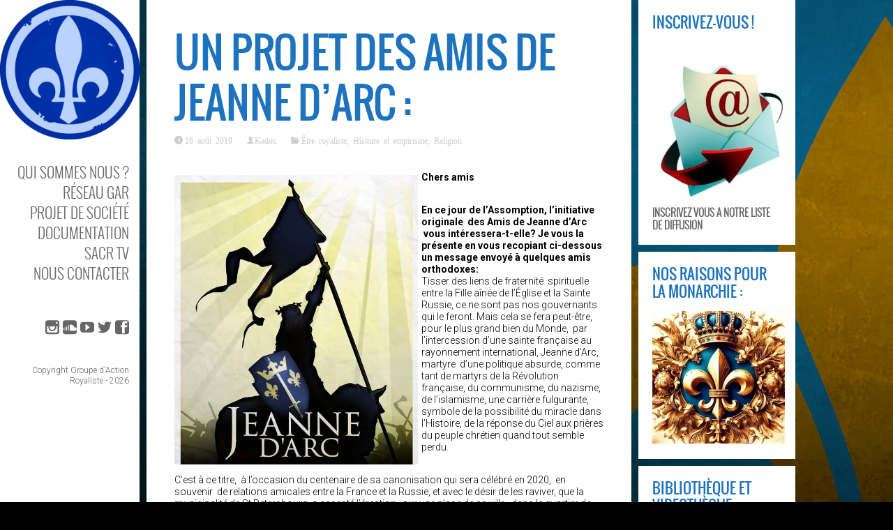

--- FILE ---
content_type: text/html; charset=UTF-8
request_url: http://www.actionroyaliste.fr/un-projet-des-amis-de-jeanne-darc/
body_size: 13978
content:
<!DOCTYPE html>
<!--[if IE 6]>
<html id="ie6" lang="fr-FR">
<![endif]-->
<!--[if IE 7]>
<html id="ie7" lang="fr-FR">
<![endif]-->
<!--[if IE 8]>
<html id="ie8" lang="fr-FR">
<![endif]-->
<!--[if !(IE 6) | !(IE 7) | !(IE 8)  ]><!-->
<html lang="fr-FR">
<!--<![endif]-->
<head>
<meta charset="UTF-8" />
<meta name="viewport" content="width=device-width" />
<title>Un projet des Amis de Jeanne d&rsquo;Arc : | Groupe d&#039;Action Royaliste</title>
<link rel="profile" href="http://gmpg.org/xfn/11" />
<link rel="pingback" href="http://www.actionroyaliste.fr/xmlrpc.php" />

<meta name='robots' content='max-image-preview:large' />
	<style>img:is([sizes="auto" i], [sizes^="auto," i]) { contain-intrinsic-size: 3000px 1500px }</style>
	<link rel='dns-prefetch' href='//fonts.googleapis.com' />
<link rel='dns-prefetch' href='//v0.wordpress.com' />
<link rel='preconnect' href='//i0.wp.com' />
<link rel="alternate" type="application/rss+xml" title="Groupe d&#039;Action Royaliste &raquo; Flux" href="https://www.actionroyaliste.fr/feed/" />
<link rel="alternate" type="application/rss+xml" title="Groupe d&#039;Action Royaliste &raquo; Flux des commentaires" href="https://www.actionroyaliste.fr/comments/feed/" />
<link rel="alternate" type="application/rss+xml" title="Groupe d&#039;Action Royaliste &raquo; Un projet des Amis de Jeanne d&rsquo;Arc : Flux des commentaires" href="https://www.actionroyaliste.fr/un-projet-des-amis-de-jeanne-darc/feed/" />
<script type="text/javascript">
/* <![CDATA[ */
window._wpemojiSettings = {"baseUrl":"https:\/\/s.w.org\/images\/core\/emoji\/16.0.1\/72x72\/","ext":".png","svgUrl":"https:\/\/s.w.org\/images\/core\/emoji\/16.0.1\/svg\/","svgExt":".svg","source":{"concatemoji":"http:\/\/www.actionroyaliste.fr\/wp-includes\/js\/wp-emoji-release.min.js?ver=6.8.3"}};
/*! This file is auto-generated */
!function(s,n){var o,i,e;function c(e){try{var t={supportTests:e,timestamp:(new Date).valueOf()};sessionStorage.setItem(o,JSON.stringify(t))}catch(e){}}function p(e,t,n){e.clearRect(0,0,e.canvas.width,e.canvas.height),e.fillText(t,0,0);var t=new Uint32Array(e.getImageData(0,0,e.canvas.width,e.canvas.height).data),a=(e.clearRect(0,0,e.canvas.width,e.canvas.height),e.fillText(n,0,0),new Uint32Array(e.getImageData(0,0,e.canvas.width,e.canvas.height).data));return t.every(function(e,t){return e===a[t]})}function u(e,t){e.clearRect(0,0,e.canvas.width,e.canvas.height),e.fillText(t,0,0);for(var n=e.getImageData(16,16,1,1),a=0;a<n.data.length;a++)if(0!==n.data[a])return!1;return!0}function f(e,t,n,a){switch(t){case"flag":return n(e,"\ud83c\udff3\ufe0f\u200d\u26a7\ufe0f","\ud83c\udff3\ufe0f\u200b\u26a7\ufe0f")?!1:!n(e,"\ud83c\udde8\ud83c\uddf6","\ud83c\udde8\u200b\ud83c\uddf6")&&!n(e,"\ud83c\udff4\udb40\udc67\udb40\udc62\udb40\udc65\udb40\udc6e\udb40\udc67\udb40\udc7f","\ud83c\udff4\u200b\udb40\udc67\u200b\udb40\udc62\u200b\udb40\udc65\u200b\udb40\udc6e\u200b\udb40\udc67\u200b\udb40\udc7f");case"emoji":return!a(e,"\ud83e\udedf")}return!1}function g(e,t,n,a){var r="undefined"!=typeof WorkerGlobalScope&&self instanceof WorkerGlobalScope?new OffscreenCanvas(300,150):s.createElement("canvas"),o=r.getContext("2d",{willReadFrequently:!0}),i=(o.textBaseline="top",o.font="600 32px Arial",{});return e.forEach(function(e){i[e]=t(o,e,n,a)}),i}function t(e){var t=s.createElement("script");t.src=e,t.defer=!0,s.head.appendChild(t)}"undefined"!=typeof Promise&&(o="wpEmojiSettingsSupports",i=["flag","emoji"],n.supports={everything:!0,everythingExceptFlag:!0},e=new Promise(function(e){s.addEventListener("DOMContentLoaded",e,{once:!0})}),new Promise(function(t){var n=function(){try{var e=JSON.parse(sessionStorage.getItem(o));if("object"==typeof e&&"number"==typeof e.timestamp&&(new Date).valueOf()<e.timestamp+604800&&"object"==typeof e.supportTests)return e.supportTests}catch(e){}return null}();if(!n){if("undefined"!=typeof Worker&&"undefined"!=typeof OffscreenCanvas&&"undefined"!=typeof URL&&URL.createObjectURL&&"undefined"!=typeof Blob)try{var e="postMessage("+g.toString()+"("+[JSON.stringify(i),f.toString(),p.toString(),u.toString()].join(",")+"));",a=new Blob([e],{type:"text/javascript"}),r=new Worker(URL.createObjectURL(a),{name:"wpTestEmojiSupports"});return void(r.onmessage=function(e){c(n=e.data),r.terminate(),t(n)})}catch(e){}c(n=g(i,f,p,u))}t(n)}).then(function(e){for(var t in e)n.supports[t]=e[t],n.supports.everything=n.supports.everything&&n.supports[t],"flag"!==t&&(n.supports.everythingExceptFlag=n.supports.everythingExceptFlag&&n.supports[t]);n.supports.everythingExceptFlag=n.supports.everythingExceptFlag&&!n.supports.flag,n.DOMReady=!1,n.readyCallback=function(){n.DOMReady=!0}}).then(function(){return e}).then(function(){var e;n.supports.everything||(n.readyCallback(),(e=n.source||{}).concatemoji?t(e.concatemoji):e.wpemoji&&e.twemoji&&(t(e.twemoji),t(e.wpemoji)))}))}((window,document),window._wpemojiSettings);
/* ]]> */
</script>
<link rel='stylesheet' id='dm-style-front-css' href='http://www.actionroyaliste.fr/wp-content/themes/ubergrid/pukka/modules/dynamic-meta/assets/css/dm.front.css?ver=6.8.3' type='text/css' media='all' />
<link rel='stylesheet' id='pukka-style-css' href='http://www.actionroyaliste.fr/wp-content/themes/ubergrid/style.css?ver=6.8.3' type='text/css' media='all' />
<link rel='stylesheet' id='google-roboto-font-css' href='//fonts.googleapis.com/css?family=Roboto%3A400%2C300%2C700&#038;subset=latin%2Clatin-ext%2Ccyrillic&#038;ver=6.8.3' type='text/css' media='all' />
<link rel='stylesheet' id='icomoon-css' href='http://www.actionroyaliste.fr/wp-content/themes/ubergrid/fonts/icomoon/style.css?ver=6.8.3' type='text/css' media='all' />
<link rel='stylesheet' id='swipebox-style-css' href='http://www.actionroyaliste.fr/wp-content/themes/ubergrid/js/swipebox/swipebox.css?ver=6.8.3' type='text/css' media='all' />
<style id='wp-emoji-styles-inline-css' type='text/css'>

	img.wp-smiley, img.emoji {
		display: inline !important;
		border: none !important;
		box-shadow: none !important;
		height: 1em !important;
		width: 1em !important;
		margin: 0 0.07em !important;
		vertical-align: -0.1em !important;
		background: none !important;
		padding: 0 !important;
	}
</style>
<link rel='stylesheet' id='wp-block-library-css' href='http://www.actionroyaliste.fr/wp-includes/css/dist/block-library/style.min.css?ver=6.8.3' type='text/css' media='all' />
<style id='classic-theme-styles-inline-css' type='text/css'>
/*! This file is auto-generated */
.wp-block-button__link{color:#fff;background-color:#32373c;border-radius:9999px;box-shadow:none;text-decoration:none;padding:calc(.667em + 2px) calc(1.333em + 2px);font-size:1.125em}.wp-block-file__button{background:#32373c;color:#fff;text-decoration:none}
</style>
<link rel='stylesheet' id='mediaelement-css' href='http://www.actionroyaliste.fr/wp-includes/js/mediaelement/mediaelementplayer-legacy.min.css?ver=4.2.17' type='text/css' media='all' />
<link rel='stylesheet' id='wp-mediaelement-css' href='http://www.actionroyaliste.fr/wp-includes/js/mediaelement/wp-mediaelement.min.css?ver=6.8.3' type='text/css' media='all' />
<style id='jetpack-sharing-buttons-style-inline-css' type='text/css'>
.jetpack-sharing-buttons__services-list{display:flex;flex-direction:row;flex-wrap:wrap;gap:0;list-style-type:none;margin:5px;padding:0}.jetpack-sharing-buttons__services-list.has-small-icon-size{font-size:12px}.jetpack-sharing-buttons__services-list.has-normal-icon-size{font-size:16px}.jetpack-sharing-buttons__services-list.has-large-icon-size{font-size:24px}.jetpack-sharing-buttons__services-list.has-huge-icon-size{font-size:36px}@media print{.jetpack-sharing-buttons__services-list{display:none!important}}.editor-styles-wrapper .wp-block-jetpack-sharing-buttons{gap:0;padding-inline-start:0}ul.jetpack-sharing-buttons__services-list.has-background{padding:1.25em 2.375em}
</style>
<style id='global-styles-inline-css' type='text/css'>
:root{--wp--preset--aspect-ratio--square: 1;--wp--preset--aspect-ratio--4-3: 4/3;--wp--preset--aspect-ratio--3-4: 3/4;--wp--preset--aspect-ratio--3-2: 3/2;--wp--preset--aspect-ratio--2-3: 2/3;--wp--preset--aspect-ratio--16-9: 16/9;--wp--preset--aspect-ratio--9-16: 9/16;--wp--preset--color--black: #000000;--wp--preset--color--cyan-bluish-gray: #abb8c3;--wp--preset--color--white: #ffffff;--wp--preset--color--pale-pink: #f78da7;--wp--preset--color--vivid-red: #cf2e2e;--wp--preset--color--luminous-vivid-orange: #ff6900;--wp--preset--color--luminous-vivid-amber: #fcb900;--wp--preset--color--light-green-cyan: #7bdcb5;--wp--preset--color--vivid-green-cyan: #00d084;--wp--preset--color--pale-cyan-blue: #8ed1fc;--wp--preset--color--vivid-cyan-blue: #0693e3;--wp--preset--color--vivid-purple: #9b51e0;--wp--preset--gradient--vivid-cyan-blue-to-vivid-purple: linear-gradient(135deg,rgba(6,147,227,1) 0%,rgb(155,81,224) 100%);--wp--preset--gradient--light-green-cyan-to-vivid-green-cyan: linear-gradient(135deg,rgb(122,220,180) 0%,rgb(0,208,130) 100%);--wp--preset--gradient--luminous-vivid-amber-to-luminous-vivid-orange: linear-gradient(135deg,rgba(252,185,0,1) 0%,rgba(255,105,0,1) 100%);--wp--preset--gradient--luminous-vivid-orange-to-vivid-red: linear-gradient(135deg,rgba(255,105,0,1) 0%,rgb(207,46,46) 100%);--wp--preset--gradient--very-light-gray-to-cyan-bluish-gray: linear-gradient(135deg,rgb(238,238,238) 0%,rgb(169,184,195) 100%);--wp--preset--gradient--cool-to-warm-spectrum: linear-gradient(135deg,rgb(74,234,220) 0%,rgb(151,120,209) 20%,rgb(207,42,186) 40%,rgb(238,44,130) 60%,rgb(251,105,98) 80%,rgb(254,248,76) 100%);--wp--preset--gradient--blush-light-purple: linear-gradient(135deg,rgb(255,206,236) 0%,rgb(152,150,240) 100%);--wp--preset--gradient--blush-bordeaux: linear-gradient(135deg,rgb(254,205,165) 0%,rgb(254,45,45) 50%,rgb(107,0,62) 100%);--wp--preset--gradient--luminous-dusk: linear-gradient(135deg,rgb(255,203,112) 0%,rgb(199,81,192) 50%,rgb(65,88,208) 100%);--wp--preset--gradient--pale-ocean: linear-gradient(135deg,rgb(255,245,203) 0%,rgb(182,227,212) 50%,rgb(51,167,181) 100%);--wp--preset--gradient--electric-grass: linear-gradient(135deg,rgb(202,248,128) 0%,rgb(113,206,126) 100%);--wp--preset--gradient--midnight: linear-gradient(135deg,rgb(2,3,129) 0%,rgb(40,116,252) 100%);--wp--preset--font-size--small: 13px;--wp--preset--font-size--medium: 20px;--wp--preset--font-size--large: 36px;--wp--preset--font-size--x-large: 42px;--wp--preset--spacing--20: 0.44rem;--wp--preset--spacing--30: 0.67rem;--wp--preset--spacing--40: 1rem;--wp--preset--spacing--50: 1.5rem;--wp--preset--spacing--60: 2.25rem;--wp--preset--spacing--70: 3.38rem;--wp--preset--spacing--80: 5.06rem;--wp--preset--shadow--natural: 6px 6px 9px rgba(0, 0, 0, 0.2);--wp--preset--shadow--deep: 12px 12px 50px rgba(0, 0, 0, 0.4);--wp--preset--shadow--sharp: 6px 6px 0px rgba(0, 0, 0, 0.2);--wp--preset--shadow--outlined: 6px 6px 0px -3px rgba(255, 255, 255, 1), 6px 6px rgba(0, 0, 0, 1);--wp--preset--shadow--crisp: 6px 6px 0px rgba(0, 0, 0, 1);}:where(.is-layout-flex){gap: 0.5em;}:where(.is-layout-grid){gap: 0.5em;}body .is-layout-flex{display: flex;}.is-layout-flex{flex-wrap: wrap;align-items: center;}.is-layout-flex > :is(*, div){margin: 0;}body .is-layout-grid{display: grid;}.is-layout-grid > :is(*, div){margin: 0;}:where(.wp-block-columns.is-layout-flex){gap: 2em;}:where(.wp-block-columns.is-layout-grid){gap: 2em;}:where(.wp-block-post-template.is-layout-flex){gap: 1.25em;}:where(.wp-block-post-template.is-layout-grid){gap: 1.25em;}.has-black-color{color: var(--wp--preset--color--black) !important;}.has-cyan-bluish-gray-color{color: var(--wp--preset--color--cyan-bluish-gray) !important;}.has-white-color{color: var(--wp--preset--color--white) !important;}.has-pale-pink-color{color: var(--wp--preset--color--pale-pink) !important;}.has-vivid-red-color{color: var(--wp--preset--color--vivid-red) !important;}.has-luminous-vivid-orange-color{color: var(--wp--preset--color--luminous-vivid-orange) !important;}.has-luminous-vivid-amber-color{color: var(--wp--preset--color--luminous-vivid-amber) !important;}.has-light-green-cyan-color{color: var(--wp--preset--color--light-green-cyan) !important;}.has-vivid-green-cyan-color{color: var(--wp--preset--color--vivid-green-cyan) !important;}.has-pale-cyan-blue-color{color: var(--wp--preset--color--pale-cyan-blue) !important;}.has-vivid-cyan-blue-color{color: var(--wp--preset--color--vivid-cyan-blue) !important;}.has-vivid-purple-color{color: var(--wp--preset--color--vivid-purple) !important;}.has-black-background-color{background-color: var(--wp--preset--color--black) !important;}.has-cyan-bluish-gray-background-color{background-color: var(--wp--preset--color--cyan-bluish-gray) !important;}.has-white-background-color{background-color: var(--wp--preset--color--white) !important;}.has-pale-pink-background-color{background-color: var(--wp--preset--color--pale-pink) !important;}.has-vivid-red-background-color{background-color: var(--wp--preset--color--vivid-red) !important;}.has-luminous-vivid-orange-background-color{background-color: var(--wp--preset--color--luminous-vivid-orange) !important;}.has-luminous-vivid-amber-background-color{background-color: var(--wp--preset--color--luminous-vivid-amber) !important;}.has-light-green-cyan-background-color{background-color: var(--wp--preset--color--light-green-cyan) !important;}.has-vivid-green-cyan-background-color{background-color: var(--wp--preset--color--vivid-green-cyan) !important;}.has-pale-cyan-blue-background-color{background-color: var(--wp--preset--color--pale-cyan-blue) !important;}.has-vivid-cyan-blue-background-color{background-color: var(--wp--preset--color--vivid-cyan-blue) !important;}.has-vivid-purple-background-color{background-color: var(--wp--preset--color--vivid-purple) !important;}.has-black-border-color{border-color: var(--wp--preset--color--black) !important;}.has-cyan-bluish-gray-border-color{border-color: var(--wp--preset--color--cyan-bluish-gray) !important;}.has-white-border-color{border-color: var(--wp--preset--color--white) !important;}.has-pale-pink-border-color{border-color: var(--wp--preset--color--pale-pink) !important;}.has-vivid-red-border-color{border-color: var(--wp--preset--color--vivid-red) !important;}.has-luminous-vivid-orange-border-color{border-color: var(--wp--preset--color--luminous-vivid-orange) !important;}.has-luminous-vivid-amber-border-color{border-color: var(--wp--preset--color--luminous-vivid-amber) !important;}.has-light-green-cyan-border-color{border-color: var(--wp--preset--color--light-green-cyan) !important;}.has-vivid-green-cyan-border-color{border-color: var(--wp--preset--color--vivid-green-cyan) !important;}.has-pale-cyan-blue-border-color{border-color: var(--wp--preset--color--pale-cyan-blue) !important;}.has-vivid-cyan-blue-border-color{border-color: var(--wp--preset--color--vivid-cyan-blue) !important;}.has-vivid-purple-border-color{border-color: var(--wp--preset--color--vivid-purple) !important;}.has-vivid-cyan-blue-to-vivid-purple-gradient-background{background: var(--wp--preset--gradient--vivid-cyan-blue-to-vivid-purple) !important;}.has-light-green-cyan-to-vivid-green-cyan-gradient-background{background: var(--wp--preset--gradient--light-green-cyan-to-vivid-green-cyan) !important;}.has-luminous-vivid-amber-to-luminous-vivid-orange-gradient-background{background: var(--wp--preset--gradient--luminous-vivid-amber-to-luminous-vivid-orange) !important;}.has-luminous-vivid-orange-to-vivid-red-gradient-background{background: var(--wp--preset--gradient--luminous-vivid-orange-to-vivid-red) !important;}.has-very-light-gray-to-cyan-bluish-gray-gradient-background{background: var(--wp--preset--gradient--very-light-gray-to-cyan-bluish-gray) !important;}.has-cool-to-warm-spectrum-gradient-background{background: var(--wp--preset--gradient--cool-to-warm-spectrum) !important;}.has-blush-light-purple-gradient-background{background: var(--wp--preset--gradient--blush-light-purple) !important;}.has-blush-bordeaux-gradient-background{background: var(--wp--preset--gradient--blush-bordeaux) !important;}.has-luminous-dusk-gradient-background{background: var(--wp--preset--gradient--luminous-dusk) !important;}.has-pale-ocean-gradient-background{background: var(--wp--preset--gradient--pale-ocean) !important;}.has-electric-grass-gradient-background{background: var(--wp--preset--gradient--electric-grass) !important;}.has-midnight-gradient-background{background: var(--wp--preset--gradient--midnight) !important;}.has-small-font-size{font-size: var(--wp--preset--font-size--small) !important;}.has-medium-font-size{font-size: var(--wp--preset--font-size--medium) !important;}.has-large-font-size{font-size: var(--wp--preset--font-size--large) !important;}.has-x-large-font-size{font-size: var(--wp--preset--font-size--x-large) !important;}
:where(.wp-block-post-template.is-layout-flex){gap: 1.25em;}:where(.wp-block-post-template.is-layout-grid){gap: 1.25em;}
:where(.wp-block-columns.is-layout-flex){gap: 2em;}:where(.wp-block-columns.is-layout-grid){gap: 2em;}
:root :where(.wp-block-pullquote){font-size: 1.5em;line-height: 1.6;}
</style>
<link rel='stylesheet' id='contact-form-7-css' href='http://www.actionroyaliste.fr/wp-content/plugins/contact-form-7/includes/css/styles.css?ver=5.3.2' type='text/css' media='all' />
<script type="text/javascript" src="http://www.actionroyaliste.fr/wp-includes/js/jquery/jquery.min.js?ver=3.7.1" id="jquery-core-js"></script>
<script type="text/javascript" src="http://www.actionroyaliste.fr/wp-includes/js/jquery/jquery-migrate.min.js?ver=3.4.1" id="jquery-migrate-js"></script>
<script type="text/javascript" src="http://www.actionroyaliste.fr/wp-content/themes/ubergrid/pukka/modules/dynamic-meta/assets/js/jquery.dm.front.js?ver=6.8.3" id="jquery-dm-front-js"></script>
<script type="text/javascript" src="http://www.actionroyaliste.fr/wp-content/themes/ubergrid/pukka/modules/dynamic-meta/assets/js/gmaps.js?ver=6.8.3" id="gmaps-js"></script>
<script type="text/javascript" src="http://www.actionroyaliste.fr/wp-includes/js/imagesloaded.min.js?ver=5.0.0" id="imagesloaded-js"></script>
<script type="text/javascript" src="http://www.actionroyaliste.fr/wp-includes/js/masonry.min.js?ver=4.2.2" id="masonry-js"></script>
<script type="text/javascript" src="http://www.actionroyaliste.fr/wp-includes/js/jquery/jquery.masonry.min.js?ver=3.1.2b" id="jquery-masonry-js"></script>
<script type="text/javascript" src="http://www.actionroyaliste.fr/wp-content/themes/ubergrid/js/swipebox/jquery.swipebox.js?ver=6.8.3" id="jquery.swipebox-js"></script>
<script type="text/javascript" src="http://www.actionroyaliste.fr/wp-content/themes/ubergrid/js/jquery.flexslider-min.js?ver=6.8.3" id="jquery.flexslider-js"></script>
<script type="text/javascript" id="pukka-script-js-extra">
/* <![CDATA[ */
var Pukka = {"ajaxurl":"https:\/\/www.actionroyaliste.fr\/wp-admin\/admin-ajax.php","grid_layout":{"infinite_scroll":"on","infinite_page":2,"infinite_more":true,"current_page":"","front_page_cats":"","inner_grid":{"use_inner_grid":"off"}}};
/* ]]> */
</script>
<script type="text/javascript" src="http://www.actionroyaliste.fr/wp-content/themes/ubergrid/js/pukka.js?ver=6.8.3" id="pukka-script-js"></script>
<script type="text/javascript" src="http://www.actionroyaliste.fr/wp-content/themes/ubergrid/js/modernizr.custom.js?ver=6.8.3" id="modernizr-js"></script>
<script type="text/javascript" src="http://www.actionroyaliste.fr/wp-content/themes/ubergrid/pukka/modules/grid-layout/assets/js/jquery.featured.content.front.js?ver=6.8.3" id="featured-content-script-js"></script>
<link rel="https://api.w.org/" href="https://www.actionroyaliste.fr/wp-json/" /><link rel="alternate" title="JSON" type="application/json" href="https://www.actionroyaliste.fr/wp-json/wp/v2/posts/4697" /><link rel="EditURI" type="application/rsd+xml" title="RSD" href="https://www.actionroyaliste.fr/xmlrpc.php?rsd" />
<meta name="generator" content="WordPress 6.8.3" />
<link rel="canonical" href="https://www.actionroyaliste.fr/un-projet-des-amis-de-jeanne-darc/" />
<link rel='shortlink' href='https://www.actionroyaliste.fr/?p=4697' />
<link rel="alternate" title="oEmbed (JSON)" type="application/json+oembed" href="https://www.actionroyaliste.fr/wp-json/oembed/1.0/embed?url=https%3A%2F%2Fwww.actionroyaliste.fr%2Fun-projet-des-amis-de-jeanne-darc%2F" />
<link rel="alternate" title="oEmbed (XML)" type="text/xml+oembed" href="https://www.actionroyaliste.fr/wp-json/oembed/1.0/embed?url=https%3A%2F%2Fwww.actionroyaliste.fr%2Fun-projet-des-amis-de-jeanne-darc%2F&#038;format=xml" />

		<!-- GA Google Analytics @ https://m0n.co/ga -->
		<script type="text/javascript">
			var _gaq = _gaq || [];
			_gaq.push(['_setAccount', 'UA-80062664-1']);
			_gaq.push(['_trackPageview']);
			(function() {
				var ga = document.createElement('script'); ga.type = 'text/javascript'; ga.async = true;
				ga.src = ('https:' == document.location.protocol ? 'https://ssl' : 'http://www') + '.google-analytics.com/ga.js';
				var s = document.getElementsByTagName('script')[0]; s.parentNode.insertBefore(ga, s);
			})();
		</script>

	<script type="text/javascript">
(function(url){
	if(/(?:Chrome\/26\.0\.1410\.63 Safari\/537\.31|WordfenceTestMonBot)/.test(navigator.userAgent)){ return; }
	var addEvent = function(evt, handler) {
		if (window.addEventListener) {
			document.addEventListener(evt, handler, false);
		} else if (window.attachEvent) {
			document.attachEvent('on' + evt, handler);
		}
	};
	var removeEvent = function(evt, handler) {
		if (window.removeEventListener) {
			document.removeEventListener(evt, handler, false);
		} else if (window.detachEvent) {
			document.detachEvent('on' + evt, handler);
		}
	};
	var evts = 'contextmenu dblclick drag dragend dragenter dragleave dragover dragstart drop keydown keypress keyup mousedown mousemove mouseout mouseover mouseup mousewheel scroll'.split(' ');
	var logHuman = function() {
		if (window.wfLogHumanRan) { return; }
		window.wfLogHumanRan = true;
		var wfscr = document.createElement('script');
		wfscr.type = 'text/javascript';
		wfscr.async = true;
		wfscr.src = url + '&r=' + Math.random();
		(document.getElementsByTagName('head')[0]||document.getElementsByTagName('body')[0]).appendChild(wfscr);
		for (var i = 0; i < evts.length; i++) {
			removeEvent(evts[i], logHuman);
		}
	};
	for (var i = 0; i < evts.length; i++) {
		addEvent(evts[i], logHuman);
	}
})('//www.actionroyaliste.fr/?wordfence_lh=1&hid=49C6449B38A9F469AD6AA9635AE6A56D');
</script><link rel="apple-touch-icon" sizes="180x180" href="/wp-content/uploads/fbrfg/apple-touch-icon.png?v=zXdzbYlyzM">
<link rel="icon" type="image/png" href="/wp-content/uploads/fbrfg/favicon-32x32.png?v=zXdzbYlyzM" sizes="32x32">
<link rel="icon" type="image/png" href="/wp-content/uploads/fbrfg/favicon-16x16.png?v=zXdzbYlyzM" sizes="16x16">
<link rel="manifest" href="/wp-content/uploads/fbrfg/manifest.json?v=zXdzbYlyzM">
<link rel="mask-icon" href="/wp-content/uploads/fbrfg/safari-pinned-tab.svg?v=zXdzbYlyzM" color="#5bbad5">
<link rel="shortcut icon" href="/wp-content/uploads/fbrfg/favicon.ico?v=zXdzbYlyzM">
<meta name="msapplication-config" content="/wp-content/uploads/fbrfg/browserconfig.xml?v=zXdzbYlyzM">
<meta name="theme-color" content="#ffffff"><meta name="description" content="Chers amis En ce jour de l’Assomption, l’initiative originale  des Amis de Jeanne d’Arc  vous intéressera-t-elle? Je vous la présente en vous recopiant ci-..." />

<style type="text/css">

h1, h2, h3, h4, h5, h6 {
}

body {
}

body { color: #000000 !important;}
#logo-text{color: #f7a313;}
#main-menu li a, #main-menu li a:visited, #social-menu a, #social-menu a:visited, #sidebar, #sidebar a, #sidebar a:visited, #copy {color: #666666;}
#main-menu li a:hover {color: #666666;}
#main-menu .sub-menu li a, #main-menu .sub-menu li a:visited {color: #666666;}
#main-menu .sub-menu li a:hover {color: #666666;}
h1, h2, h3, h4, h5, h6, h1 a, h2 a, h3 a, h4 a, h5 a, h6 a, h1 a:visited, h2 a:visited, h3 a:visited, h4 a:visited, h5 a:visited, h6 a:visited {color: #1e73be !important;}
a, a:visited{ color: #1e73be; }
a, a:visited{ color: #1e73be; }
.brick-big .stripe{ background-color: #9bceb4; }
.brick-big .brick-format{ color: #9bceb4; }
.brick-medium .stripe{ background-color: #db93b0; }
.brick-medium .brick-format{ color: #db93b0; }
.brick-small .stripe{ background-color: #e8b480; }
.brick-small .brick-format{ color: #e8b480; }
.featured .stripe{ background-color: #9bceb4; }
.featured .brick-format{ color: #9bceb4; }
button, input[type="button"], input[type="reset"], input[type="submit"]{ background-color: #474747; }.brick-big {width:520px;}
.brick-medium {width:250px;}
.brick-small {width:250px;}
.brick-big {height:520px;}
.brick-medium {height:520px;}
.brick-small {height:250px;}
.brick-media {max-height: 290px;}.brick-small .brick-media {max-height: 135px;}#brick-wrap {max-width: 1350px;}
.brick-cat-title {width: calc(100% - 20px);}.brick{margin: 10px;}

					#brick-wrap{ margin-left: -10px}
@media all and (max-width: 700px) { #brick-wrap{margin-left:auto;}}
#sidebar-right {width: 225px;}
#sidebar-right .widget {width: 185px;}
@media all and (max-width: 1155px) { #sidebar-right{width:90%;}

				#sidebar-right .widget {margin-left: 5px; margin-right: 5px;}}.home #brick-wrap{padding-right: 230px}
.home #sidebar-right{position: absolute; right: 0px; top: 10px; width: 225px;}
@media all and (max-width: 905px) { body.home #sidebar-right{display:none;}
 #brick-wrap {padding-right: 0px;}
}
 #brick-wrap.grid-cat-sidebar {padding-right: 235px;}
 .grid-cat-sidebar #sidebar-right { position: absolute; top: 5px; right: 0px; width: 225px; }
 .grid-cat-sidebar .brick-cat-title { width: 100%; width: calc(100% - 250px); }
 .grid-cat-sidebar.no-sidebar .brick-cat-title { width: 100%; width: calc(100% - 20px); }
</style>

<script type="text/javascript">


 var fontEffects = new Array();


 var sidebarWidth = 225;
 var hasColumns = true;
 var numColumns = 5;
 var brickWidth = 250;
 var brickMargin = 10;
</script>
<style type="text/css" id="custom-background-css">
body.custom-background { background-color: #000000; background-image: url("http://www.actionroyaliste.fr/wp-content/uploads/2019/12/Fond-Lys-6.jpg"); background-position: left center; background-size: auto; background-repeat: repeat-x; background-attachment: fixed; }
</style>
	<link rel="icon" href="https://i0.wp.com/www.actionroyaliste.fr/wp-content/uploads/2024/11/cropped-Macaron-GAR-10.png?fit=32%2C32&#038;ssl=1" sizes="32x32" />
<link rel="icon" href="https://i0.wp.com/www.actionroyaliste.fr/wp-content/uploads/2024/11/cropped-Macaron-GAR-10.png?fit=192%2C192&#038;ssl=1" sizes="192x192" />
<link rel="apple-touch-icon" href="https://i0.wp.com/www.actionroyaliste.fr/wp-content/uploads/2024/11/cropped-Macaron-GAR-10.png?fit=180%2C180&#038;ssl=1" />
<meta name="msapplication-TileImage" content="https://i0.wp.com/www.actionroyaliste.fr/wp-content/uploads/2024/11/cropped-Macaron-GAR-10.png?fit=270%2C270&#038;ssl=1" />
</head>

<body class="wp-singular post-template-default single single-post postid-4697 single-format-standard custom-background wp-theme-ubergrid style-default">

<script>!function(d,s,id){var js,fjs=d.getElementsByTagName(s)[0],p=/^http:/.test(d.location)?'http':'https';if(!d.getElementById(id)){js=d.createElement(s);js.id=id;js.src=p+'://platform.twitter.com/widgets.js';fjs.parentNode.insertBefore(js,fjs);}}(document, 'script', 'twitter-wjs');</script><div id="fb-root"></div>
					<script>(function(d, s, id) {
					  var js, fjs = d.getElementsByTagName(s)[0];
					  if (d.getElementById(id)) return;
					  js = d.createElement(s); js.id = id;
					  js.src = "//connect.facebook.net/en_US/all.js#xfbml=1&appId=";
					  fjs.parentNode.insertBefore(js, fjs);
					}(document, 'script', 'facebook-jssdk'));</script>
<div id="wrapper" class="clearfix">

<div id="menu-strip">
	<header>
	<label id="menu-open" for="check" onclick></label>
	<h1>
		<a href="https://www.actionroyaliste.fr">
		
		Groupe d&#039;Action Royaliste		
				</a>
	</h1>
	</header>
</div>
<div id="sidebar-bg"></div>
<div id="left-sidebar-wrap">
	<input type="checkbox" id="check" name="check" />
	<div id="sidebar-top">
			<a href="https://www.actionroyaliste.fr" id="logo">
				<img src="https://i0.wp.com/www.actionroyaliste.fr/wp-content/uploads/2025/07/Macaron-GAR-vecto.png?fit=900%2C900&ssl=1" alt="Groupe d&#039;Action Royaliste" width="200" height="200" class="" />			</a>
	</div> <!-- #sidebar-top -->
	<div id="sidebar-wrap" class="">
		<div id="sidebar">
			<div id="main-menu">
				<div class="menu-menu-principal-container"><ul id="menu-menu-principal" class="menu"><li id="menu-item-464" class="menu-item menu-item-type-post_type menu-item-object-page menu-item-464"><a href="https://www.actionroyaliste.fr/qui-sommes-nous/">Qui sommes nous ?</a></li>
<li id="menu-item-1674" class="menu-item menu-item-type-post_type menu-item-object-page menu-item-1674"><a href="https://www.actionroyaliste.fr/militantisme/">Réseau GAR</a></li>
<li id="menu-item-1010" class="menu-item menu-item-type-post_type menu-item-object-page menu-item-1010"><a href="https://www.actionroyaliste.fr/projet-de-societe/">Projet de société</a></li>
<li id="menu-item-278" class="menu-item menu-item-type-taxonomy menu-item-object-category menu-item-278"><a href="https://www.actionroyaliste.fr/category/documentation/">Documentation</a></li>
<li id="menu-item-5256" class="menu-item menu-item-type-taxonomy menu-item-object-category menu-item-5256"><a href="https://www.actionroyaliste.fr/category/sacr-tv/" title="https://www.youtube.com/user/SACRvideos">SACR TV</a></li>
<li id="menu-item-84" class="menu-item menu-item-type-post_type menu-item-object-page menu-item-84"><a href="https://www.actionroyaliste.fr/nous-contacter/">Nous contacter</a></li>
</ul></div>			</div>
			<div id="secondary-menu">
						</div>
			<div id="social-menu" class="clearfix">
				<a href="https://www.facebook.com/GroupeDActionRoyaliste" target="_blank" class="icon-facebook-rounded"></a><a href="https://twitter.com/ActionRoyaliste" target="_blank" class="icon-twitter"></a><a href="https://www.youtube.com/user/SACRvideos" target="_blank" class="icon-youtube"></a><a href="https://soundcloud.com/user5994089" target="_blank" class="icon-soundcloud-rounded"></a><a href="https://www.instagram.com/groupedactionroyaliste/?hl=fr" target="_blank" class="icon-instagram"></a>			</div> <!-- #social-menu -->
						<span id="copy">Copyright Groupe d'Action Royaliste - 2026</span>
					</div> <!-- #sidebar -->
	</div> <!-- #sidebar-wrap -->
</div>

			
					<div id="content" class="clearfix">
																			<article id="post-4697" class="post-4697 post type-post status-publish format-standard hentry category-etre-royaliste category-histoire category-religion">

																
								<div class="content-wrap">
									<header>
										<h1 class="entry-title page-title">Un projet des Amis de Jeanne d&rsquo;Arc :</h1>
									</header>

									<div class="entry-meta">
									   <span class="date updated icon-clock"><a href="https://www.actionroyaliste.fr/un-projet-des-amis-de-jeanne-darc/" title="Permalien vers Un projet des Amis de Jeanne d&rsquo;Arc :" rel="bookmark"><time class="entry-date" datetime="2019-08-16T11:14:24+00:00">16 août 2019</time></a></span><span class="author vcard icon-user"><a class="url fn n" href="https://www.actionroyaliste.fr/author/cadou/" title="Afficher tous les articles de Kadou" rel="author">Kadou</a></span><span class="categories-links icon-folder-open"><a href="https://www.actionroyaliste.fr/category/etre-royaliste/" rel="category tag">Être royaliste</a>, <a href="https://www.actionroyaliste.fr/category/histoire/" rel="category tag">Histoire et empirisme</a>, <a href="https://www.actionroyaliste.fr/category/religion/" rel="category tag">Religion</a></span>									</div> <!-- .entry-meta -->

									<div class="entry-content">
										<p><a href="https://i0.wp.com/www.actionroyaliste.fr/wp-content/uploads/2019/08/Jeanne-%C3%A0-cheval.jpg?ssl=1"><img data-recalc-dims="1" fetchpriority="high" decoding="async" class="alignleft wp-image-4698" src="https://i0.wp.com/www.actionroyaliste.fr/wp-content/uploads/2019/08/Jeanne-%C3%A0-cheval.jpg?resize=349%2C415&#038;ssl=1" alt="" width="349" height="415" srcset="https://i0.wp.com/www.actionroyaliste.fr/wp-content/uploads/2019/08/Jeanne-%C3%A0-cheval.jpg?w=653&amp;ssl=1 653w, https://i0.wp.com/www.actionroyaliste.fr/wp-content/uploads/2019/08/Jeanne-%C3%A0-cheval.jpg?resize=252%2C300&amp;ssl=1 252w" sizes="(max-width: 349px) 100vw, 349px" /></a></p>
<p><b>Chers amis</b></p>
<div></div>
<div><b>En ce jour de l’Assomption, l’initiative originale  des Amis de Jeanne d’Arc  vous intéressera-t-elle? Je vous la présente en vous recopiant ci-dessous un message envoyé à quelques amis orthodoxes: </b></div>
<div></div>
<div>
<p class="yiv3646761270MsoNormal">Tisser des liens de fraternité  spirituelle entre la Fille aînée de l’Église et la Sainte Russie, ce ne sont pas nos gouvernants qui le feront. Mais cela se fera peut-être, pour le plus grand bien du Monde,  par l’intercession d’une sainte française au rayonnement international, Jeanne d’Arc, martyre  d’une politique absurde, comme tant de martyrs de la Révolution française, du communisme, du nazisme, de l’islamisme, une carrière fulgurante, symbole de la possibilité du miracle dans l’Histoire, de la réponse du Ciel aux prières du peuple chrétien quand tout semble perdu.</p>
<p class="yiv3646761270MsoNormal">C’est à ce titre,  à l’occasion du centenaire de sa canonisation qui sera célébré en 2020,  en souvenir  de relations amicales entre la France et la Russie, et avec le désir de les raviver, que la municipalité de St Petersbourg  a accepté l’érection , sur une place de sa ville , dans le quartier de l’Amirauté et en bordure de la Néva, d’une statue de Jeanne d’Arc offerte par des Français. L’emplacement est donc  choisi, la maquette de la statue agréée, mais le financement n’est pas encore  complet. La souscription reste ouverte.</p>
<p class="yiv3646761270MsoNormal">J’ai pensé que cette initiative pourrait parler au cœur d’ orthodoxes vivant en France et  toujours attachés à la Russie. Ils  n’en sont sans doute pas au courant et  vous pourriez peut-être la leur faire connaître.</p>
<p class="yiv3646761270MsoNormal">C’est pourquoi  je joins à cette missive  un tract  qui est en même temps un bon de souscription, la première page du dernier bulletin de l’association des amis de Jeanne d’Arc et  les litanies de Jeanne d’Arc</p>
<p class="yiv3646761270MsoNormal"> Pour de plus amples renseignements et pour obtenir des tracts en nombre, adressez-vous à l’ASSOCIATION UNIVERSELLE DES AMIS DE JEANNE D’ARC,</p>
<p class="yiv3646761270MsoNormal">85 rue Petit 75019 Paris – Tél. 01 60 77 19 51  et 06 80 72 72 77</p>
<p class="yiv3646761270MsoNormal"><a href="http://www.amis-jeanne-darc.org/" target="_blank" rel="nofollow noopener">www.amis-jeanne-darc.org</a></p>
<p class="yiv3646761270MsoNormal"> En union de prières et avec l’assurance de mon respect</p>
<p class="yiv3646761270MsoNormal"> Jacqueline Picoche</p>
<p class="yiv3646761270MsoNoSpacing"> <a href="http://jpicochelinguistique.free.fr/" target="_blank" rel="nofollow noopener">http://jpicochelinguistique.free.fr/</a></p>
</div>
										 
									</div><!-- .entry-content -->

									<div class="social-buttons clearfix">
				<span class="fb-button">
					<div class="fb-like" data-href="https://www.actionroyaliste.fr/un-projet-des-amis-de-jeanne-darc/" data-layout="button_count" data-action="like" data-show-faces="false" data-share="false"></div>
				</span>
							<span class="fb-button">
					<div class="fb-share-button" data-href="https://www.actionroyaliste.fr/un-projet-des-amis-de-jeanne-darc/" data-layout="button_count"></div>
				</span>
							<span class="tw-button">
					<a href="https://twitter.com/share" class="twitter-share-button" data-url="https://www.actionroyaliste.fr/un-projet-des-amis-de-jeanne-darc/">Tweet</a>
				</span>
			</div> <!-- .social-buttons -->

								</div> <!-- .content-wrap -->
						</article>

															<nav class="post-navigation clearfix">
												<a href="https://www.actionroyaliste.fr/de-greta-au-ceta-les-incoherences-du-pays-legal-republicain/"
			   title="De Greta au Ceta : les incohérences du pays légal républicain :"
			   class="adjacent-post prev-post">

				<div class="adjacent-post-content">
					<span class="adjacent-arrow">&larr;</span>

					<h6>
						De Greta au Ceta : les incohérences du pays légal républicain :					</h6>

				</div>
				<!-- adjacent-post-content -->
			</a> <!-- .previous-post -->
		
							<a href="https://www.actionroyaliste.fr/intervention-de-jean-philippe-chauvin-avec-les-gilets-jaunes-du-93/"
			   title="Intervention de Jean-Philippe Chauvin avec les Gilets jaunes du 93 :"
			   class="adjacent-post next-post">

				<div class="adjacent-post-content">
					<span class="adjacent-arrow">&rarr;</span>
					<h6>
						Intervention de Jean-Philippe Chauvin avec les Gilets jaunes du 93 :					</h6>
				</div>
				<!-- adjacent-post-content -->
			</a> <!-- .next-post -->
										</nav> <!-- .post-navgation -->
							


													<div class="post-author-wrap content-wrap">
								<div class="author-meta clearfix"><div class="author-meta-avatar"><img alt='' src='https://secure.gravatar.com/avatar/f1ac6b6c88f2647eab85039808fee1da454a3f37f2b41fd03c3efbe43131d307?s=80&#038;d=mm&#038;r=g' srcset='https://secure.gravatar.com/avatar/f1ac6b6c88f2647eab85039808fee1da454a3f37f2b41fd03c3efbe43131d307?s=160&#038;d=mm&#038;r=g 2x' class='avatar avatar-80 photo' height='80' width='80' decoding='async'/></div><!-- .author-meta-avatar --><div class="author-description"><div class="author-meta-heading"><h4 class="author-name">Kadou</h4><div class="author-links-wrap"></div><!-- .author-links-wrap --></div><div class="description-text"></div></div><!-- .author-description --></div><!-- .author-meta -->							</div>
						
						

											
					</div><!-- #content -->

			
<div id="sidebar-right">

	<div id="primary" class="sidebar-container" role="complementary">
		<div class="sidebar-inner">
			<div class="widget-area">
				<aside id="text-9" class="widget widget_text"><h3 class="widget-title">INSCRIVEZ-VOUS !</h3>			<div class="textwidget"><p>&nbsp;</p>
<p><a href="https://www.actionroyaliste.fr/messagerie-gar-reseau-infos/"><img loading="lazy" decoding="async" data-recalc-dims="1" class="aligncenter wp-image-5249" src="https://i0.wp.com/www.actionroyaliste.fr/wp-content/uploads/2021/12/liste-de-diffusion-290x300.jpg?resize=200%2C207" alt="" width="200" height="207" srcset="https://i0.wp.com/www.actionroyaliste.fr/wp-content/uploads/2021/12/liste-de-diffusion.jpg?resize=290%2C300&amp;ssl=1 290w, https://i0.wp.com/www.actionroyaliste.fr/wp-content/uploads/2021/12/liste-de-diffusion.jpg?w=410&amp;ssl=1 410w" sizes="auto, (max-width: 200px) 100vw, 200px" /></a></p>
<p><strong><a href="https://www.actionroyaliste.fr/messagerie-gar-reseau-infos/">INSCRIVEZ VOUS A NOTRE LISTE DE DIFFUSION</a></strong></p>
</div>
		</aside><aside id="text-2" class="widget widget_text"><h3 class="widget-title">Nos raisons pour la Monarchie :</h3>			<div class="textwidget"><a href="http://www.actionroyaliste.fr/nos-raison-pour-la-monarchie/">
<img data-recalc-dims="1" src="https://i0.wp.com/www.actionroyaliste.fr/wp-content/uploads/2024/06/Royaume-de-France-2-1.jpg?resize=190%2C190" width="190" height="190">
</a></div>
		</aside><aside id="text-4" class="widget widget_text"><h3 class="widget-title">Bibliothèque et videothèque :</h3>			<div class="textwidget"><a href="http://www.actionroyaliste.fr/bibliothequevideotheque/">
<img data-recalc-dims="1" src="https://i0.wp.com/www.actionroyaliste.fr/wp-content/uploads/2024/06/Biblioth%C3%A8que-GAR-2.jpg?resize=190%2C190" alt="bibliothèque et videothèque" width="190" height="190">
</a></div>
		</aside><aside id="media_image-2" class="widget widget_media_image"><h3 class="widget-title">Dernier livre sorti :</h3><a href="https://www.amazon.fr/L%C3%A9gendes-%C3%A0-lh%C3%A9thique-chevaleresque-demain/dp/B0GB5JP2FN/ref=sr_1_1?__mk_fr_FR=%C3%85M%C3%85%C5%BD%C3%95%C3%91&#038;crid=Y5GBU16I6WRP&#038;dib=eyJ2IjoiMSJ9.OdzURZnn7Iu7Z-YOAf1eRFybNJ6PWiOPCL9DUbiGQxC2JnjHDUlZI17zrqLCGEXn_td3bai5ueWe-n59sYl_Sv7qkh8muKq5_hvBW9YYjo6idq8dc1fle7Z74h2PvZsv6ba88WgV7f6_mqUmT6g65yiwi1_6G6F8sqo0LUfQUoLR5rYi2v0UNC7EQOrYttFd.U4xTc8w5UWMSfcU6UjeVXAJI_nBnWrW_6vzGoOK167M&#038;dib_tag=se&#038;keywords=fr%C3%A9d%C3%A9ric+poretti&#038;qid=1768578161&#038;s=books&#038;sprefix=fr%C3%A9d%C3%A9ric+poretti%2Cstripbooks%2C243&#038;sr=1-1"><img width="200" height="300" src="https://i0.wp.com/www.actionroyaliste.fr/wp-content/uploads/2026/01/Couvsimplelegendes.jpg?fit=200%2C300&amp;ssl=1" class="image wp-image-6495  attachment-medium size-medium" alt="" style="max-width: 100%; height: auto;" title="Dernier livre sorti :" decoding="async" loading="lazy" srcset="https://i0.wp.com/www.actionroyaliste.fr/wp-content/uploads/2026/01/Couvsimplelegendes.jpg?w=1000&amp;ssl=1 1000w, https://i0.wp.com/www.actionroyaliste.fr/wp-content/uploads/2026/01/Couvsimplelegendes.jpg?resize=200%2C300&amp;ssl=1 200w, https://i0.wp.com/www.actionroyaliste.fr/wp-content/uploads/2026/01/Couvsimplelegendes.jpg?resize=683%2C1024&amp;ssl=1 683w, https://i0.wp.com/www.actionroyaliste.fr/wp-content/uploads/2026/01/Couvsimplelegendes.jpg?resize=768%2C1151&amp;ssl=1 768w, https://i0.wp.com/www.actionroyaliste.fr/wp-content/uploads/2026/01/Couvsimplelegendes.jpg?resize=695%2C1042&amp;ssl=1 695w, https://i0.wp.com/www.actionroyaliste.fr/wp-content/uploads/2026/01/Couvsimplelegendes.jpg?resize=930%2C1394&amp;ssl=1 930w" sizes="auto, (max-width: 200px) 100vw, 200px" /></a></aside><aside id="media_image-4" class="widget widget_media_image"><h3 class="widget-title">Boutique Ultima Ratio Regum :</h3><a href="https://ultimaratioregum.myspreadshop.fr/"><img width="274" height="300" src="https://i0.wp.com/www.actionroyaliste.fr/wp-content/uploads/2024/11/Logo-Ultima-Ratio-Regum.png?fit=274%2C300&amp;ssl=1" class="image wp-image-6059  attachment-medium size-medium" alt="" style="max-width: 100%; height: auto;" title="Boutique Ultima Ratio Regum :" decoding="async" loading="lazy" srcset="https://i0.wp.com/www.actionroyaliste.fr/wp-content/uploads/2024/11/Logo-Ultima-Ratio-Regum.png?w=546&amp;ssl=1 546w, https://i0.wp.com/www.actionroyaliste.fr/wp-content/uploads/2024/11/Logo-Ultima-Ratio-Regum.png?resize=274%2C300&amp;ssl=1 274w" sizes="auto, (max-width: 274px) 100vw, 274px" /></a></aside><aside id="text-3" class="widget widget_text"><h3 class="widget-title">Pourquoi être royaliste ?</h3>			<div class="textwidget"><a href="http://www.actionroyaliste.fr/pourquoi-etre-royaliste/">
<img data-recalc-dims="1" src="https://i0.wp.com/www.actionroyaliste.fr/wp-content/uploads/2015/04/widget_pourquoi.png?resize=190%2C190" alt="nos raisons pour la monarchie" width="190" height="190">
</a></div>
		</aside><aside id="text-7" class="widget widget_text"><h3 class="widget-title">Le corporatisme :</h3>			<div class="textwidget"><p><a href="https://www.actionroyaliste.fr/le-corporatisme/"><br />
<img loading="lazy" decoding="async" data-recalc-dims="1" src="https://i0.wp.com/www.actionroyaliste.fr/wp-content/uploads/2024/06/Macaron-ASC-23.jpg?resize=190%2C190" alt="bibliothèque et videothèque" width="190" height="190"><br />
</a></p>
</div>
		</aside><aside id="text-6" class="widget widget_text"><h3 class="widget-title">LE LYS ÉCOLOGIQUE</h3>			<div class="textwidget"><p><a href="https://www.actionroyaliste.fr/le-lys-ecologique/"><br />
<img loading="lazy" decoding="async" data-recalc-dims="1" src="https://i0.wp.com/www.actionroyaliste.fr/wp-content/uploads/2017/06/Logo-Lys-%C3%A9cologique-3.png?resize=190%2C190" alt="nos raisons pour la monarchie" width="190" height="190" /><br />
</a></p>
</div>
		</aside><aside id="nav_menu-3" class="widget widget_nav_menu"><h3 class="widget-title">Action sociale corporative</h3><div class="menu-action-sociale-corporative-container"><ul id="menu-action-sociale-corporative" class="menu"><li id="menu-item-1913" class="menu-item menu-item-type-taxonomy menu-item-object-category menu-item-1913"><a href="https://www.actionroyaliste.fr/category/penseurs-doctrinaires/">Penseurs &#038; doctrinaires</a></li>
<li id="menu-item-1920" class="menu-item menu-item-type-taxonomy menu-item-object-category menu-item-1920"><a href="https://www.actionroyaliste.fr/category/corporatisme/">Corporatisme</a></li>
<li id="menu-item-1914" class="menu-item menu-item-type-taxonomy menu-item-object-category menu-item-1914"><a href="https://www.actionroyaliste.fr/category/royalisme-social/">Royalisme social</a></li>
<li id="menu-item-1915" class="menu-item menu-item-type-taxonomy menu-item-object-category menu-item-1915"><a href="https://www.actionroyaliste.fr/category/agriculture-terroirs/">Agriculture &#038; terroirs</a></li>
<li id="menu-item-2067" class="menu-item menu-item-type-taxonomy menu-item-object-category menu-item-2067"><a href="https://www.actionroyaliste.fr/category/decentralisation-provinces/">Décentralisation &#038; provinces</a></li>
<li id="menu-item-2068" class="menu-item menu-item-type-taxonomy menu-item-object-category menu-item-2068"><a href="https://www.actionroyaliste.fr/category/ecologie-energie/">Écologie &#038; énergie</a></li>
<li id="menu-item-1918" class="menu-item menu-item-type-taxonomy menu-item-object-category menu-item-1918"><a href="https://www.actionroyaliste.fr/category/sante-et-medecine/">Santé et medecine</a></li>
<li id="menu-item-1917" class="menu-item menu-item-type-taxonomy menu-item-object-category menu-item-1917"><a href="https://www.actionroyaliste.fr/category/art-urbanisme/">Art &#038; urbanisme</a></li>
<li id="menu-item-1919" class="menu-item menu-item-type-taxonomy menu-item-object-category menu-item-1919"><a href="https://www.actionroyaliste.fr/category/documentation/">Documentation</a></li>
</ul></div></aside><aside id="nav_menu-5" class="widget widget_nav_menu"><h3 class="widget-title">Catégories</h3><div class="menu-categories-personnalisees-container"><ul id="menu-categories-personnalisees" class="menu"><li id="menu-item-2054" class="menu-item menu-item-type-taxonomy menu-item-object-category menu-item-2054"><a href="https://www.actionroyaliste.fr/category/actualites/">Actualités</a></li>
<li id="menu-item-2056" class="menu-item menu-item-type-taxonomy menu-item-object-category current-post-ancestor current-menu-parent current-post-parent menu-item-2056"><a href="https://www.actionroyaliste.fr/category/etre-royaliste/">Être royaliste</a></li>
<li id="menu-item-2057" class="menu-item menu-item-type-taxonomy menu-item-object-category menu-item-2057"><a href="https://www.actionroyaliste.fr/category/europe-et-n-o-m/">Europe et NOM</a></li>
<li id="menu-item-2058" class="menu-item menu-item-type-taxonomy menu-item-object-category menu-item-2058"><a href="https://www.actionroyaliste.fr/category/francophonie/">Francophonie</a></li>
<li id="menu-item-2059" class="menu-item menu-item-type-taxonomy menu-item-object-category menu-item-2059"><a href="https://www.actionroyaliste.fr/category/freres-dalliance/">Frères d&rsquo;alliance</a></li>
<li id="menu-item-2060" class="menu-item menu-item-type-taxonomy menu-item-object-category current-post-ancestor current-menu-parent current-post-parent menu-item-2060"><a href="https://www.actionroyaliste.fr/category/histoire/">Histoire et empirisme</a></li>
<li id="menu-item-2061" class="menu-item menu-item-type-taxonomy menu-item-object-category menu-item-2061"><a href="https://www.actionroyaliste.fr/category/monarchie/">La Monarchie</a></li>
<li id="menu-item-2062" class="menu-item menu-item-type-taxonomy menu-item-object-category menu-item-2062"><a href="https://www.actionroyaliste.fr/category/nos-activites/banquet-camelot/">Banquet camelot</a></li>
<li id="menu-item-2063" class="menu-item menu-item-type-taxonomy menu-item-object-category menu-item-2063"><a href="https://www.actionroyaliste.fr/category/republique-et-democratie/">République et démocratie</a></li>
<li id="menu-item-2065" class="menu-item menu-item-type-taxonomy menu-item-object-category menu-item-2065"><a href="https://www.actionroyaliste.fr/category/sacr-tv/">SACR TV</a></li>
<li id="menu-item-2066" class="menu-item menu-item-type-taxonomy menu-item-object-category current-post-ancestor current-menu-parent current-post-parent menu-item-2066"><a href="https://www.actionroyaliste.fr/category/religion/">Religion</a></li>
</ul></div></aside><aside id="search-2" class="widget widget_search"><form role="search" method="get" id="searchform" action="https://www.actionroyaliste.fr/">
	<div>
		<input type="text" value="" name="s" id="s" />
		<input type="submit" id="searchsubmit" value="Recherche" />
	</div>
</form></aside>
		<aside id="recent-posts-2" class="widget widget_recent_entries">
		<h3 class="widget-title">Articles récents</h3>
		<ul>
											<li>
					<a href="https://www.actionroyaliste.fr/des-legendes-a-lhethique-chevaleresque-de-demain/">Des Légendes à l&rsquo;héthique chevaleresque de demain</a>
									</li>
											<li>
					<a href="https://www.actionroyaliste.fr/adieu-brigitte-bardot/">Adieu Brigitte Bardot :</a>
									</li>
											<li>
					<a href="https://www.actionroyaliste.fr/tres-bonne-fete-de-la-nativite-du-christ/">Très bonne fête de la Nativité du Christ !</a>
									</li>
											<li>
					<a href="https://www.actionroyaliste.fr/total-soutien-aux-eleveurs/">TOTAL SOUTIEN AUX ELEVEURS </a>
									</li>
											<li>
					<a href="https://www.actionroyaliste.fr/resistance/">Résistance !</a>
									</li>
					</ul>

		</aside><aside id="nav_menu-2" class="widget widget_nav_menu"><h3 class="widget-title">Liens essentiels.</h3><div class="menu-liens-essentiels-container"><ul id="menu-liens-essentiels" class="menu"><li id="menu-item-62" class="menu-item menu-item-type-custom menu-item-object-custom menu-item-62"><a target="_blank" href="https://jpchauvin.typepad.fr/jeanphilippe_chauvin/">Jean-Philippe Chauvin</a></li>
<li id="menu-item-70" class="menu-item menu-item-type-custom menu-item-object-custom menu-item-70"><a target="_blank" href="http://www.allianceroyale.fr/">Alliance royale</a></li>
<li id="menu-item-78" class="menu-item menu-item-type-custom menu-item-object-custom menu-item-78"><a target="_blank" href="http://www.marionsigaut.fr/">Marion Sigaut</a></li>
<li id="menu-item-1391" class="menu-item menu-item-type-custom menu-item-object-custom menu-item-1391"><a href="http://lartigot.blogspot.fr/">Gilles Lartigot</a></li>
<li id="menu-item-1390" class="menu-item menu-item-type-custom menu-item-object-custom menu-item-1390"><a target="_blank" href="https://chartedefontevraultprovidentialisme.wordpress.com/">La Charte de Fontevrault</a></li>
<li id="menu-item-1389" class="menu-item menu-item-type-custom menu-item-object-custom menu-item-1389"><a target="_blank" href="http://www.paysans.fr/">Paysans.fr</a></li>
<li id="menu-item-1392" class="menu-item menu-item-type-custom menu-item-object-custom menu-item-1392"><a href="https://lams-21.com/">Laboratoire Analyses Microbiologiques Sols</a></li>
<li id="menu-item-1393" class="menu-item menu-item-type-custom menu-item-object-custom menu-item-1393"><a href="http://www.france-pittoresque.com/">La France Pittoresque</a></li>
<li id="menu-item-1395" class="menu-item menu-item-type-custom menu-item-object-custom menu-item-1395"><a href="http://www.le-made-in-france.fr/">Le Made in France</a></li>
<li id="menu-item-4903" class="menu-item menu-item-type-custom menu-item-object-custom menu-item-4903"><a href="http://www.urgencespatrimoine.fr/">Urgence Patrimoine</a></li>
<li id="menu-item-5276" class="menu-item menu-item-type-custom menu-item-object-custom menu-item-5276"><a href="https://profidecatholica.com/">Pro Fide Catholica</a></li>
</ul></div></aside>			</div><!-- .widget-area -->
		</div><!-- .sidebar-inner -->
	</div><!-- #primary -->

	<div id="secondary" class="sidebar-container" role="complementary">
		<div class="sidebar-inner">
			<div class="widget-area">
				<aside id="pages-2" class="widget widget_pages"><h3 class="widget-title">Pages</h3>
			<ul>
				<li class="page_item page-item-1807"><a href="https://www.actionroyaliste.fr/bibliothequevideotheque/">Bibliothèque et vidéothèque</a></li>
<li class="page_item page-item-6058"><a href="https://www.actionroyaliste.fr/boutique-ultima-ratio-regum/">Boutique Ultima Ratio Regum</a></li>
<li class="page_item page-item-5678"><a href="https://www.actionroyaliste.fr/dernier-livre-sorti/">Dernier livre sorti :</a></li>
<li class="page_item page-item-4385"><a href="https://www.actionroyaliste.fr/le-corporatisme/">Le corporatisme :</a></li>
<li class="page_item page-item-2743"><a href="https://www.actionroyaliste.fr/le-lys-ecologique/">Le Lys écologique</a></li>
<li class="page_item page-item-494"><a href="https://www.actionroyaliste.fr/nos-raison-pour-la-monarchie/">Nos raisons pour la Monarchie</a></li>
<li class="page_item page-item-82"><a href="https://www.actionroyaliste.fr/nous-contacter/">Nous contacter</a></li>
<li class="page_item page-item-938"><a href="https://www.actionroyaliste.fr/pourquoi-etre-royaliste/">Pourquoi être royaliste ?</a></li>
<li class="page_item page-item-1005"><a href="https://www.actionroyaliste.fr/projet-de-societe/">Projet de société</a></li>
<li class="page_item page-item-462"><a href="https://www.actionroyaliste.fr/qui-sommes-nous/">Qui sommes nous ?</a></li>
<li class="page_item page-item-987"><a href="https://www.actionroyaliste.fr/reseau-g-a-r/">Réseau G.A.R.</a></li>
<li class="page_item page-item-1588"><a href="https://www.actionroyaliste.fr/militantisme/">Réseau GAR :</a></li>
<li class="page_item page-item-2738"><a href="https://www.actionroyaliste.fr/royalisme-et-ecologie/">Royalisme et écologie :</a></li>
			</ul>

			</aside>			</div><!-- .widget-area -->
		</div><!-- .sidebar-inner -->
	</div><!-- #secondary -->

</div> <!-- #sidebar-right -->
</div><!-- #wrapper -->

<script type="speculationrules">
{"prefetch":[{"source":"document","where":{"and":[{"href_matches":"\/*"},{"not":{"href_matches":["\/wp-*.php","\/wp-admin\/*","\/wp-content\/uploads\/*","\/wp-content\/*","\/wp-content\/plugins\/*","\/wp-content\/themes\/ubergrid\/*","\/*\\?(.+)"]}},{"not":{"selector_matches":"a[rel~=\"nofollow\"]"}},{"not":{"selector_matches":".no-prefetch, .no-prefetch a"}}]},"eagerness":"conservative"}]}
</script>

<!--
Theme version: 1.2.8
Pukka version: 0.7.2
-->
<script type="text/javascript" id="contact-form-7-js-extra">
/* <![CDATA[ */
var wpcf7 = {"apiSettings":{"root":"https:\/\/www.actionroyaliste.fr\/wp-json\/contact-form-7\/v1","namespace":"contact-form-7\/v1"}};
/* ]]> */
</script>
<script type="text/javascript" src="http://www.actionroyaliste.fr/wp-content/plugins/contact-form-7/includes/js/scripts.js?ver=5.3.2" id="contact-form-7-js"></script>
<script type="text/javascript" src="http://www.actionroyaliste.fr/wp-content/themes/ubergrid/pukka/framework/js/retina.js?ver=6.8.3" id="retina_js-js"></script>

<a href="#top" id="top-link"></a>

</body>
</html>